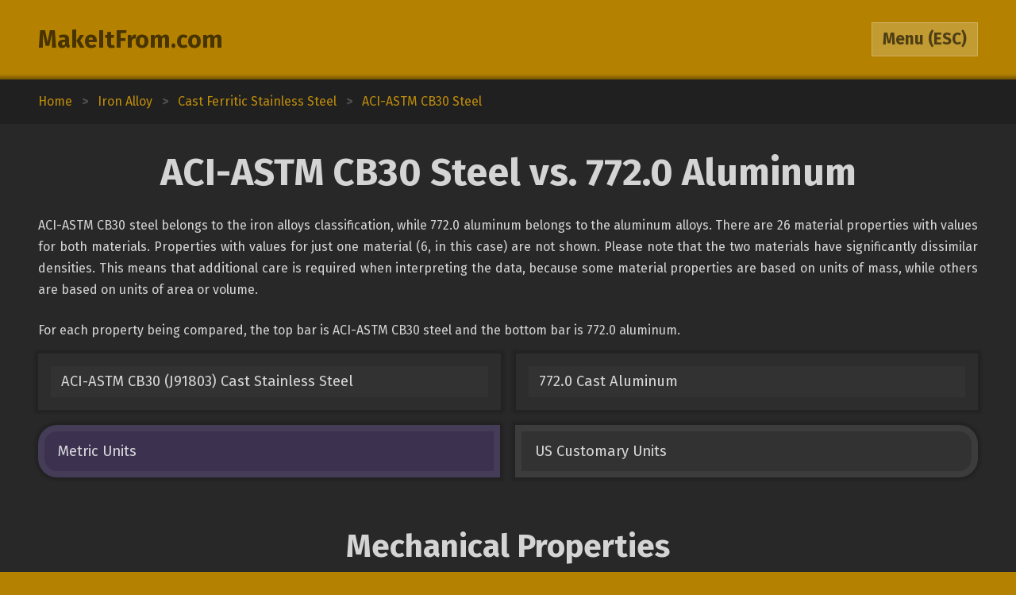

--- FILE ---
content_type: text/html; charset=utf-8
request_url: https://www.makeitfrom.com/compare/ACI-ASTM-CB30-J91803-Cast-Stainless-Steel/772.0-Cast-Aluminum
body_size: 3958
content:
<!DOCTYPE html>
<html>
<head>
	<meta http-equiv="Content-Type" content="text/html; charset=utf-8" />
	<meta name="viewport" content="width=device-width, initial-scale=1, maximum-scale=1" />
	<script src="https://ajax.googleapis.com/ajax/libs/jquery/3.2.1/jquery.min.js" defer></script>
	<link href="https://fonts.googleapis.com/css?family=Fira+Sans:400,700" rel="stylesheet">
	<script src="/2021-07-12.js" type="text/javascript" defer></script>
	<link rel="stylesheet" type="text/css" href="/2021-07-12.css" />
	<link rel="icon" type="image/png" href="/favicon3.png" />
	<link rel="canonical" href="https://www.makeitfrom.com/compare/772.0-Cast-Aluminum/ACI-ASTM-CB30-J91803-Cast-Stainless-Steel" />	<title>ACI-ASTM CB30 Steel vs. 772.0 Aluminum :: MakeItFrom.com</title>
</head>
<body>

<header>
	<section>
		<div class="split break-narrow">
			<div>
				<div><a href="/">MakeItFrom.com</a></div>
				<div id="esc-holder">
					<span id="esc">
						<span id="esc-label">Menu</span>
						<span class="hide-narrow"> (ESC)</span>
					</span>
				</div>
			</div>
		</div>
	</section>
</header><main data-type="compare" data-left="ACI-ASTM-CB30-J91803-Cast-Stainless-Steel" data-right="772.0-Cast-Aluminum"><div class="breadcrumbs"><div vocab="http://schema.org/" typeof="BreadcrumbList"><a href="/" property="itemListElement" typeof="ListItem">Home<meta property="position" content="1"></a><b>></b><a href='/material-group/Iron-Alloy' property='itemListElement' typeof='ListItem'><span class='long' property='name'>Iron Alloy</span><span class='short'>Up Three</span><meta property='position' content='2'></a><b>></b><a href='/material-group/Cast-Ferritic-Stainless-Steel' property='itemListElement' typeof='ListItem'><span class='long' property='name'>Cast Ferritic Stainless Steel</span><span class='short'>Up Two</span><meta property='position' content='3'></a><b>></b><a href='/material-properties/ACI-ASTM-CB30-J91803-Cast-Stainless-Steel' property='itemListElement' typeof='ListItem'><span class='long' property='name'>ACI-ASTM CB30 Steel</span><span class='short'>Up One</span><meta property='position' content='4'></a></div></div><section><a name="Intro" class="anchor"></a><h1>ACI-ASTM CB30 Steel vs. 772.0 Aluminum</h1><div class="prose"><p>ACI-ASTM CB30 steel belongs to the iron alloys classification, while 772.0 aluminum belongs to the aluminum alloys. There are 26 material properties with values for both materials. Properties with values for just one material (6, in this case) are not shown. Please note that the two materials have significantly dissimilar densities. This means that additional care is required when interpreting the data, because some material properties are based on units of mass, while others are based on units of area or volume.</p><p>For each property being compared, the top bar is ACI-ASTM CB30 steel and the bottom bar is 772.0 aluminum.</p></div><div class="split links break-mid"><div><a href='/material-properties/ACI-ASTM-CB30-J91803-Cast-Stainless-Steel'>ACI-ASTM CB30 (J91803) Cast Stainless Steel</a><a href='/material-properties/772.0-Cast-Aluminum'>772.0 Cast Aluminum</a></div></div><div id="unit-toggle" class="split toggles break-mid"><div><span id="si" class="picked">Metric Units</span><span id="us">US Customary Units</span></div></div></section><section><a name="Mechanical" class="anchor"></a><h2>Mechanical Properties</h2><div class="margin-top-small">	<table class="comparison">
		<tr>
			<td class="label" rowspan="2">Elastic (Young's, Tensile) Modulus, GPa</td>
			<td class="graph mech">
				<span style="width: 19.047619047619%;"></span>
				<span style="width: 19.047619047619%;"></span>
			</td>
			<td>200</td>
		</tr>
		<tr>
			<td class="graph mech">
				<span style="width: 6.5714285714286%;"></span>
				<span style="width: 6.5714285714286%;"></span>
			</td>
			<td>69</td>
		</tr>
	</table>
	<table class="comparison">
		<tr>
			<td class="label" rowspan="2">Poisson's Ratio</td>
			<td class="graph mech">
				<span style="width: 57.142857142857%;"></span>
				<span style="width: 57.142857142857%;"></span>
			</td>
			<td>0.28</td>
		</tr>
		<tr>
			<td class="graph mech">
				<span style="width: 65.30612244898%;"></span>
				<span style="width: 65.30612244898%;"></span>
			</td>
			<td>0.32</td>
		</tr>
	</table>
	<table class="comparison">
		<tr>
			<td class="label" rowspan="2">Shear Modulus, GPa</td>
			<td class="graph mech">
				<span style="width: 42.777777777778%;"></span>
				<span style="width: 42.777777777778%;"></span>
			</td>
			<td>77</td>
		</tr>
		<tr>
			<td class="graph mech">
				<span style="width: 14.444444444444%;"></span>
				<span style="width: 14.444444444444%;"></span>
			</td>
			<td>26</td>
		</tr>
	</table>
	<table class="comparison">
		<tr>
			<td class="label" rowspan="2">Tensile Strength: Ultimate (UTS), MPa</td>
			<td class="graph mech">
				<span style="width: 20.242914979757%;"></span>
				<span style="width: 20.242914979757%;"></span>
			</td>
			<td>500</td>
		</tr>
		<tr>
			<td class="graph mech">
				<span style="width: 10.526315789474%;"></span>
				<span style="width: 12.955465587045%;"></span>
			</td>
			<td>260 to 320</td>
		</tr>
	</table>
	<table class="comparison">
		<tr>
			<td class="label" rowspan="2">Tensile Strength: Yield (Proof), MPa</td>
			<td class="graph mech">
				<span style="width: 10%;"></span>
				<span style="width: 10%;"></span>
			</td>
			<td>230</td>
		</tr>
		<tr>
			<td class="graph mech">
				<span style="width: 9.5652173913043%;"></span>
				<span style="width: 10.869565217391%;"></span>
			</td>
			<td>220 to 250</td>
		</tr>
	</table>
</div></section><section><a name="Thermal" class="anchor"></a><h2>Thermal Properties</h2><div class="margin-top-small">	<table class="comparison">
		<tr>
			<td class="label" rowspan="2">Latent Heat of Fusion, J/g</td>
			<td class="graph therm">
				<span style="width: 43.283582089552%;"></span>
				<span style="width: 43.283582089552%;"></span>
			</td>
			<td>290</td>
		</tr>
		<tr>
			<td class="graph therm">
				<span style="width: 56.716417910448%;"></span>
				<span style="width: 56.716417910448%;"></span>
			</td>
			<td>380</td>
		</tr>
	</table>
	<table class="comparison">
		<tr>
			<td class="label" rowspan="2">Maximum Temperature: Mechanical, &deg;C</td>
			<td class="graph therm">
				<span style="width: 33.571428571429%;"></span>
				<span style="width: 33.571428571429%;"></span>
			</td>
			<td>940</td>
		</tr>
		<tr>
			<td class="graph therm">
				<span style="width: 6.4285714285714%;"></span>
				<span style="width: 6.4285714285714%;"></span>
			</td>
			<td>180</td>
		</tr>
	</table>
	<table class="comparison">
		<tr>
			<td class="label" rowspan="2">Melting Completion (Liquidus), &deg;C</td>
			<td class="graph therm">
				<span style="width: 43.072289156627%;"></span>
				<span style="width: 43.072289156627%;"></span>
			</td>
			<td>1430</td>
		</tr>
		<tr>
			<td class="graph therm">
				<span style="width: 18.975903614458%;"></span>
				<span style="width: 18.975903614458%;"></span>
			</td>
			<td>630</td>
		</tr>
	</table>
	<table class="comparison">
		<tr>
			<td class="label" rowspan="2">Melting Onset (Solidus), &deg;C</td>
			<td class="graph therm">
				<span style="width: 47.586206896552%;"></span>
				<span style="width: 47.586206896552%;"></span>
			</td>
			<td>1380</td>
		</tr>
		<tr>
			<td class="graph therm">
				<span style="width: 20%;"></span>
				<span style="width: 20%;"></span>
			</td>
			<td>580</td>
		</tr>
	</table>
	<table class="comparison">
		<tr>
			<td class="label" rowspan="2">Specific Heat Capacity, J/kg-K</td>
			<td class="graph therm">
				<span style="width: 20%;"></span>
				<span style="width: 20%;"></span>
			</td>
			<td>480</td>
		</tr>
		<tr>
			<td class="graph therm">
				<span style="width: 36.25%;"></span>
				<span style="width: 36.25%;"></span>
			</td>
			<td>870</td>
		</tr>
	</table>
	<table class="comparison">
		<tr>
			<td class="label" rowspan="2">Thermal Conductivity, W/m-K</td>
			<td class="graph therm">
				<span style="width: 1.1052631578947%;"></span>
				<span style="width: 1.1052631578947%;"></span>
			</td>
			<td>21</td>
		</tr>
		<tr>
			<td class="graph therm">
				<span style="width: 7.8947368421053%;"></span>
				<span style="width: 7.8947368421053%;"></span>
			</td>
			<td>150</td>
		</tr>
	</table>
	<table class="comparison">
		<tr>
			<td class="label" rowspan="2">Thermal Expansion, &micro;m/m-K</td>
			<td class="graph therm">
				<span style="width: 1.6923076923077%;"></span>
				<span style="width: 1.6923076923077%;"></span>
			</td>
			<td>11</td>
		</tr>
		<tr>
			<td class="graph therm">
				<span style="width: 3.6923076923077%;"></span>
				<span style="width: 3.6923076923077%;"></span>
			</td>
			<td>24</td>
		</tr>
	</table>
</div></section><section><a name="Electrical" class="anchor"></a><h2>Electrical Properties</h2><div class="margin-top-small">	<table class="comparison">
		<tr>
			<td class="label" rowspan="2">Electrical Conductivity: Equal Volume, % IACS</td>
			<td class="graph ele">
				<span style="width: 2.5%;"></span>
				<span style="width: 2.5%;"></span>
			</td>
			<td>2.5</td>
		</tr>
		<tr>
			<td class="graph ele">
				<span style="width: 35%;"></span>
				<span style="width: 35%;"></span>
			</td>
			<td>35</td>
		</tr>
	</table>
	<table class="comparison">
		<tr>
			<td class="label" rowspan="2">Electrical Conductivity: Equal Weight (Specific), % IACS</td>
			<td class="graph ele">
				<span style="width: 1.4285714285714%;"></span>
				<span style="width: 1.4285714285714%;"></span>
			</td>
			<td>3.0</td>
		</tr>
		<tr>
			<td class="graph ele">
				<span style="width: 52.380952380952%;"></span>
				<span style="width: 52.380952380952%;"></span>
			</td>
			<td>110</td>
		</tr>
	</table>
</div></section><section><a name="Other" class="anchor"></a><h2>Otherwise Unclassified Properties</h2><div class="margin-top-small">	<table class="comparison">
		<tr>
			<td class="label" rowspan="2">Base Metal Price, % relative</td>
			<td class="graph other">
				<span style="width: 10%;"></span>
				<span style="width: 10%;"></span>
			</td>
			<td>10</td>
		</tr>
		<tr>
			<td class="graph other">
				<span style="width: 9.5%;"></span>
				<span style="width: 9.5%;"></span>
			</td>
			<td>9.5</td>
		</tr>
	</table>
	<table class="comparison">
		<tr>
			<td class="label" rowspan="2">Density, g/cm<sup>3</sup></td>
			<td class="graph other">
				<span style="width: 35%;"></span>
				<span style="width: 35%;"></span>
			</td>
			<td>7.7</td>
		</tr>
		<tr>
			<td class="graph other">
				<span style="width: 13.636363636364%;"></span>
				<span style="width: 13.636363636364%;"></span>
			</td>
			<td>3.0</td>
		</tr>
	</table>
	<table class="comparison">
		<tr>
			<td class="label" rowspan="2">Embodied Carbon, kg CO<sub>2</sub>/kg material</td>
			<td class="graph other">
				<span style="width: 3.8983050847458%;"></span>
				<span style="width: 3.8983050847458%;"></span>
			</td>
			<td>2.3</td>
		</tr>
		<tr>
			<td class="graph other">
				<span style="width: 13.559322033898%;"></span>
				<span style="width: 13.559322033898%;"></span>
			</td>
			<td>8.0</td>
		</tr>
	</table>
	<table class="comparison">
		<tr>
			<td class="label" rowspan="2">Embodied Energy, MJ/kg</td>
			<td class="graph other">
				<span style="width: 3.3673469387755%;"></span>
				<span style="width: 3.3673469387755%;"></span>
			</td>
			<td>33</td>
		</tr>
		<tr>
			<td class="graph other">
				<span style="width: 15.30612244898%;"></span>
				<span style="width: 15.30612244898%;"></span>
			</td>
			<td>150</td>
		</tr>
	</table>
	<table class="comparison">
		<tr>
			<td class="label" rowspan="2">Embodied Water, L/kg</td>
			<td class="graph other">
				<span style="width: 8.843537414966%;"></span>
				<span style="width: 8.843537414966%;"></span>
			</td>
			<td>130</td>
		</tr>
		<tr>
			<td class="graph other">
				<span style="width: 77.551020408163%;"></span>
				<span style="width: 77.551020408163%;"></span>
			</td>
			<td>1140</td>
		</tr>
	</table>
</div></section><section><a name="Calculations" class="anchor"></a><h2>Common Calculations</h2><div class="margin-top-small">	<table class="comparison">
		<tr>
			<td class="label" rowspan="2">Resilience: Unit (Modulus of Resilience), kJ/m<sup>3</sup></td>
			<td class="graph common">
				<span style="width: 2.3569023569024%;"></span>
				<span style="width: 2.3569023569024%;"></span>
			</td>
			<td>140</td>
		</tr>
		<tr>
			<td class="graph common">
				<span style="width: 5.8922558922559%;"></span>
				<span style="width: 7.2390572390572%;"></span>
			</td>
			<td>350 to 430</td>
		</tr>
	</table>
	<table class="comparison">
		<tr>
			<td class="label" rowspan="2">Stiffness to Weight: Axial, points</td>
			<td class="graph common">
				<span style="width: 8.2352941176471%;"></span>
				<span style="width: 8.2352941176471%;"></span>
			</td>
			<td>14</td>
		</tr>
		<tr>
			<td class="graph common">
				<span style="width: 7.6470588235294%;"></span>
				<span style="width: 7.6470588235294%;"></span>
			</td>
			<td>13</td>
		</tr>
	</table>
	<table class="comparison">
		<tr>
			<td class="label" rowspan="2">Stiffness to Weight: Bending, points</td>
			<td class="graph common">
				<span style="width: 20.833333333333%;"></span>
				<span style="width: 20.833333333333%;"></span>
			</td>
			<td>25</td>
		</tr>
		<tr>
			<td class="graph common">
				<span style="width: 38.333333333333%;"></span>
				<span style="width: 38.333333333333%;"></span>
			</td>
			<td>46</td>
		</tr>
	</table>
	<table class="comparison">
		<tr>
			<td class="label" rowspan="2">Strength to Weight: Axial, points</td>
			<td class="graph common">
				<span style="width: 10.588235294118%;"></span>
				<span style="width: 10.588235294118%;"></span>
			</td>
			<td>18</td>
		</tr>
		<tr>
			<td class="graph common">
				<span style="width: 14.705882352941%;"></span>
				<span style="width: 18.235294117647%;"></span>
			</td>
			<td>25 to 31</td>
		</tr>
	</table>
	<table class="comparison">
		<tr>
			<td class="label" rowspan="2">Strength to Weight: Bending, points</td>
			<td class="graph common">
				<span style="width: 18%;"></span>
				<span style="width: 18%;"></span>
			</td>
			<td>18</td>
		</tr>
		<tr>
			<td class="graph common">
				<span style="width: 31%;"></span>
				<span style="width: 36%;"></span>
			</td>
			<td>31 to 36</td>
		</tr>
	</table>
	<table class="comparison">
		<tr>
			<td class="label" rowspan="2">Thermal Diffusivity, mm<sup>2</sup>/s</td>
			<td class="graph common">
				<span style="width: 0.51851851851852%;"></span>
				<span style="width: 0.5185185185185%;"></span>
			</td>
			<td>5.6</td>
		</tr>
		<tr>
			<td class="graph common">
				<span style="width: 5.3703703703704%;"></span>
				<span style="width: 5.3703703703704%;"></span>
			</td>
			<td>58</td>
		</tr>
	</table>
	<table class="comparison">
		<tr>
			<td class="label" rowspan="2">Thermal Shock Resistance, points</td>
			<td class="graph common">
				<span style="width: 13.076923076923%;"></span>
				<span style="width: 13.076923076923%;"></span>
			</td>
			<td>17</td>
		</tr>
		<tr>
			<td class="graph common">
				<span style="width: 8.4615384615385%;"></span>
				<span style="width: 10.769230769231%;"></span>
			</td>
			<td>11 to 14</td>
		</tr>
	</table>
</div></section><section><a name="Composition" class="anchor"></a><h2>Alloy Composition</h2><div class="margin-top-small">	<table class="comparison">
		<tr>
			<td class="label" rowspan="2">Aluminum (Al), %</td>
			<td class="graph alloy">
				<span style="width: 0%;"></span>
				<span style="width: 0%;"></span>
			</td>
			<td>0</td>
		</tr>
		<tr>
			<td class="graph alloy">
				<span style="width: 91.2%;"></span>
				<span style="width: 93.2%;"></span>
			</td>
			<td>91.2 to 93.2</td>
		</tr>
	</table>
	<table class="comparison">
		<tr>
			<td class="label" rowspan="2">Carbon (C), %</td>
			<td class="graph alloy">
				<span style="width: 0%;"></span>
				<span style="width: 0.3%;"></span>
			</td>
			<td>0 to 0.3</td>
		</tr>
		<tr>
			<td class="graph alloy">
				<span style="width: 0%;"></span>
				<span style="width: 0%;"></span>
			</td>
			<td>0</td>
		</tr>
	</table>
	<table class="comparison">
		<tr>
			<td class="label" rowspan="2">Chromium (Cr), %</td>
			<td class="graph alloy">
				<span style="width: 18%;"></span>
				<span style="width: 21%;"></span>
			</td>
			<td>18 to 21</td>
		</tr>
		<tr>
			<td class="graph alloy">
				<span style="width: 0.06%;"></span>
				<span style="width: 0.2%;"></span>
			</td>
			<td>0.060 to 0.2</td>
		</tr>
	</table>
	<table class="comparison">
		<tr>
			<td class="label" rowspan="2">Copper (Cu), %</td>
			<td class="graph alloy">
				<span style="width: 0%;"></span>
				<span style="width: 1.2%;"></span>
			</td>
			<td>0 to 1.2</td>
		</tr>
		<tr>
			<td class="graph alloy">
				<span style="width: 0%;"></span>
				<span style="width: 0.099999999999994%;"></span>
			</td>
			<td>0 to 0.1</td>
		</tr>
	</table>
	<table class="comparison">
		<tr>
			<td class="label" rowspan="2">Iron (Fe), %</td>
			<td class="graph alloy">
				<span style="width: 72.9%;"></span>
				<span style="width: 82%;"></span>
			</td>
			<td>72.9 to 82</td>
		</tr>
		<tr>
			<td class="graph alloy">
				<span style="width: 0%;"></span>
				<span style="width: 0.15000000000001%;"></span>
			</td>
			<td>0 to 0.15</td>
		</tr>
	</table>
	<table class="comparison">
		<tr>
			<td class="label" rowspan="2">Magnesium (Mg), %</td>
			<td class="graph alloy">
				<span style="width: 0%;"></span>
				<span style="width: 0%;"></span>
			</td>
			<td>0</td>
		</tr>
		<tr>
			<td class="graph alloy">
				<span style="width: 0.6%;"></span>
				<span style="width: 0.8%;"></span>
			</td>
			<td>0.6 to 0.8</td>
		</tr>
	</table>
	<table class="comparison">
		<tr>
			<td class="label" rowspan="2">Manganese (Mn), %</td>
			<td class="graph alloy">
				<span style="width: 0%;"></span>
				<span style="width: 1%;"></span>
			</td>
			<td>0 to 1.0</td>
		</tr>
		<tr>
			<td class="graph alloy">
				<span style="width: 0%;"></span>
				<span style="width: 0.099999999999994%;"></span>
			</td>
			<td>0 to 0.1</td>
		</tr>
	</table>
	<table class="comparison">
		<tr>
			<td class="label" rowspan="2">Nickel (Ni), %</td>
			<td class="graph alloy">
				<span style="width: 0%;"></span>
				<span style="width: 2%;"></span>
			</td>
			<td>0 to 2.0</td>
		</tr>
		<tr>
			<td class="graph alloy">
				<span style="width: 0%;"></span>
				<span style="width: 0%;"></span>
			</td>
			<td>0</td>
		</tr>
	</table>
	<table class="comparison">
		<tr>
			<td class="label" rowspan="2">Phosphorus (P), %</td>
			<td class="graph alloy">
				<span style="width: 0%;"></span>
				<span style="width: 0.040000000000006%;"></span>
			</td>
			<td>0 to 0.040</td>
		</tr>
		<tr>
			<td class="graph alloy">
				<span style="width: 0%;"></span>
				<span style="width: 0%;"></span>
			</td>
			<td>0</td>
		</tr>
	</table>
	<table class="comparison">
		<tr>
			<td class="label" rowspan="2">Silicon (Si), %</td>
			<td class="graph alloy">
				<span style="width: 0%;"></span>
				<span style="width: 1.5%;"></span>
			</td>
			<td>0 to 1.5</td>
		</tr>
		<tr>
			<td class="graph alloy">
				<span style="width: 0%;"></span>
				<span style="width: 0.15000000000001%;"></span>
			</td>
			<td>0 to 0.15</td>
		</tr>
	</table>
	<table class="comparison">
		<tr>
			<td class="label" rowspan="2">Sulfur (S), %</td>
			<td class="graph alloy">
				<span style="width: 0%;"></span>
				<span style="width: 0.040000000000006%;"></span>
			</td>
			<td>0 to 0.040</td>
		</tr>
		<tr>
			<td class="graph alloy">
				<span style="width: 0%;"></span>
				<span style="width: 0%;"></span>
			</td>
			<td>0</td>
		</tr>
	</table>
	<table class="comparison">
		<tr>
			<td class="label" rowspan="2">Titanium (Ti), %</td>
			<td class="graph alloy">
				<span style="width: 0%;"></span>
				<span style="width: 0%;"></span>
			</td>
			<td>0</td>
		</tr>
		<tr>
			<td class="graph alloy">
				<span style="width: 0.1%;"></span>
				<span style="width: 0.2%;"></span>
			</td>
			<td>0.1 to 0.2</td>
		</tr>
	</table>
	<table class="comparison">
		<tr>
			<td class="label" rowspan="2">Zinc (Zn), %</td>
			<td class="graph alloy">
				<span style="width: 0%;"></span>
				<span style="width: 0%;"></span>
			</td>
			<td>0</td>
		</tr>
		<tr>
			<td class="graph alloy">
				<span style="width: 6%;"></span>
				<span style="width: 7%;"></span>
			</td>
			<td>6.0 to 7.0</td>
		</tr>
	</table>
	<table class="comparison">
		<tr>
			<td class="label" rowspan="2">Residuals, %</td>
			<td class="graph alloy">
				<span style="width: 0%;"></span>
				<span style="width: 0%;"></span>
			</td>
			<td>0</td>
		</tr>
		<tr>
			<td class="graph alloy">
				<span style="width: 0%;"></span>
				<span style="width: 0.15000000000001%;"></span>
			</td>
			<td>0 to 0.15</td>
		</tr>
	</table>
</div></section></main>	<div class="menu hidden">
				<section>
			<div class="split pair break-mid">
				<a class="logged-in hidden" href="/member">Member Area</a>
				<div class="not-logged-in">
					<div><a href="/member/login">Login</a></div>
					<div><a href="/member/join">Get Membership</a></div>
				</div>
			</div>
		</section>
				
		<section>
			<h3>Find Materials</h3>
			<input id="name-search" class="textbox" type="text" maxlength="30" autocomplete="off" placeholder="Search by Name" />
			<div id="search-result"></div>
			<div class="split pair break-mid">
				<div>
					<div><a href="/property-search" rel="nofollow">Search by Property Value</a></div>
					<div><a href="/">Browse from Home Page</a></div>
				</div>
			</div>
		</section>

				<section>
			<h3>Table of Contents</h3>
			<div class="toc">
			<a href="#Intro">Introduction</a><a href="#Mechanical">Mechanical Properties</a><a href="#Thermal">Thermal Properties</a><a href="#Electrical">Electrical Properties</a><a href="#Other">Otherwise Unclassified Properties</a><a href="#Calculations">Common Calculations</a><a href="#Composition">Alloy Composition</a>			</div>
		</section>
			</div>
<footer>Copyright 2009-25: <a href="/terms">Disclaimer and Terms</a>. <span itemprop="dateModified" content="2020-05-30">Current page last modified on 2020-05-30.</span></footer>
<script>
	(function(i,s,o,g,r,a,m){i['GoogleAnalyticsObject']=r;i[r]=i[r]||function(){
	(i[r].q=i[r].q||[]).push(arguments)},i[r].l=1*new Date();a=s.createElement(o),
	m=s.getElementsByTagName(o)[0];a.async=1;a.src=g;m.parentNode.insertBefore(a,m)
	})(window,document,'script','https://www.google-analytics.com/analytics.js','ga');

	ga('create', 'UA-12967136-1', 'auto');
	ga('send', 'pageview');

</script>
</body>
</html>